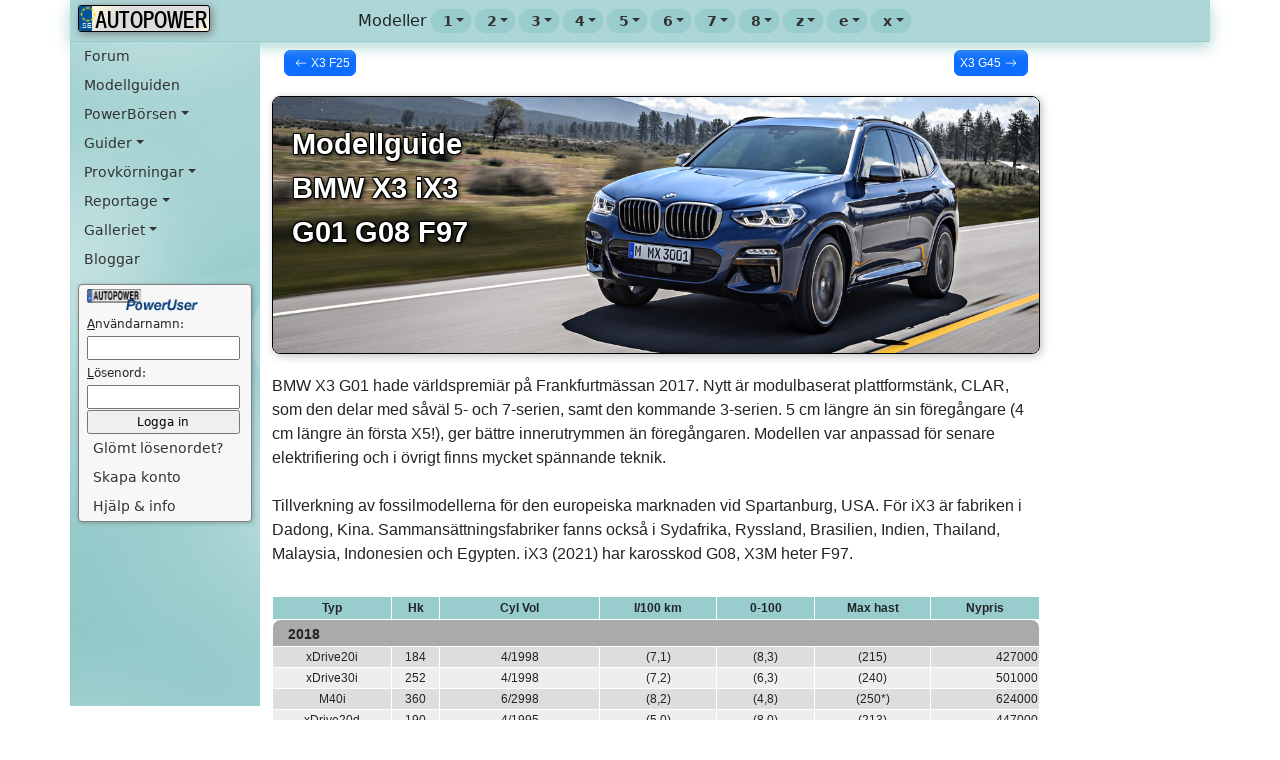

--- FILE ---
content_type: text/html; Charset=utf-8
request_url: https://www.autopower.se/modellguiden/g01.asp
body_size: 11626
content:

<!DOCTYPE html>

<html lang="sv">
<head>
	<title>AutoPower.se - Modellguide BMW X3 iX3 G01 G08 F97</title>
	
<!-- Google tag (gtag.js) -->
<script async src="https://www.googletagmanager.com/gtag/js?id=GT-K48G897"></script>
<script>
  window.dataLayer = window.dataLayer || [];
  function gtag(){dataLayer.push(arguments);}
  gtag('js', new Date());

  gtag('config', 'GT-K48G897');
</script>

<meta name="viewport" content="width=device-width, initial-scale=1">
<meta name="format-detection" content="telephone=no">
<meta name="mobile-web-app-capable" content="yes">
<meta name="apple-mobile-web-app-status-bar-style" content="black-translucent">
<link href="https://cdn.jsdelivr.net/npm/bootstrap@5.3.0/dist/css/bootstrap.min.css" rel="stylesheet" integrity="sha384-9ndCyUaIbzAi2FUVXJi0CjmCapSmO7SnpJef0486qhLnuZ2cdeRhO02iuK6FUUVM" crossorigin="anonymous">
<link href="/includes/autopower.css" rel="stylesheet">
<link rel="shortcut icon" type="image/png" href="/favicons/android-chrome-192x192.png">
<link rel="icon" sizes="144x144" type="image/png" href="/favicons/favicon-144x144.png">
<link rel="apple-touch-icon" href="/favicons/android-chrome-192x192.png">
<script>
	if (self !== top) {
		top.location = self.location;
	}
</script>

	<meta property="og:image" content="bilder/g01.avif">
</head>
<body>
	<nav class="navbar navbar-expand-lg sticky-top bg-body-tertiary navbar-shadow container aptopmeny">
	<div class="container-fluid ps-sm-0 ps-md-2">

		
		<button class="navbar-toggler ps-2 ps-sm-12" type="button" data-bs-toggle="collapse" data-bs-target="#navbarNavAltMarkup" aria-controls="navbarNavAltMarkup" aria-expanded="false" aria-label="Toggle navigation">
			<span class="navbar-toggler-icon"></span>
		</button>
		<a class="navbar-brand me-auto" href="/">
			<div class="registreringsskylt">
				<div>AUTOPOWER</div>
			</div>
			<div class="autobahn">
				<img src="/bilder/autopower-autobahn.svg" width="26" height="26" alt="AutoPower">
			</div>
		</a>

		<a class="nav-link navbar-brand d-lg-none me-1 me-xxs-0" href="/forum/">Forum</a>
		<a class="nav-link navbar-brand d-lg-none me-1 me-xxs-0" href="/modellguiden/">Modellguiden</a>

		<a class="nav-link navbar-brand dropdown-toggle d-none d-sm-block d-md-block d-lg-none me-0" data-bs-toggle="dropdown" href="#" role="button" aria-expanded="false">PowerBörsen</a>
		<ul class="dropdown-menu">
			<li><a class="dropdown-item" href="#">BMW Säljes</a></li>
			<li><a class="dropdown-item" href="#">BMW Köpes</a></li>
			<li><a class="dropdown-item" href="#">Delar Säljes</a></li>
			<li><a class="dropdown-item" href="#">Delar Köpes</a></li>
			<li>
				<hr class="dropdown-divider">
			</li>
			<li><a class="dropdown-item" href="#">Annonsguiden</a></li>
			<li><a class="dropdown-item" href="#">Lägg in annons</a></li>
		</ul>

		<button class="navbar-toggler me-0" type="button" data-bs-toggle="collapse" data-bs-target="#navbarNavAltMarkup" aria-controls="navbarNavAltMarkup" aria-expanded="false" aria-label="Toggle navigation">
			
			<svg xmlns="http://www.w3.org/2000/svg" width="16" height="16" fill="currentColor" class="bi bi-person" viewBox="0 0 16 16">
				<path d="M8 8a3 3 0 1 0 0-6 3 3 0 0 0 0 6m2-3a2 2 0 1 1-4 0 2 2 0 0 1 4 0m4 8c0 1-1 1-1 1H3s-1 0-1-1 1-4 6-4 6 3 6 4m-1-.004c-.001-.246-.154-.986-.832-1.664C11.516 10.68 10.289 10 8 10s-3.516.68-4.168 1.332c-.678.678-.83 1.418-.832 1.664z"/>
			</svg>
			
		</button>

	</div>
</nav>
<nav class="nav sticky-top d-none d-lg-block bg-body-tertiary container apsubmeny" id="navbarNavAP">
	<a class="navbar-brand d-none d-md-block" href="/modellguiden/">Modeller</a>
	<a class="nav-link dropdown-toggle badge rounded-pill bg-mgmeny" href="#" role="button" data-bs-toggle="dropdown" aria-expanded="false">1</a>
	<ul class="dropdown-menu">
		<li><a class="dropdown-item" href="e87.asp">1-Serie E87 (2004-2013)</a></li>
		<li><a class="dropdown-item" href="f20.asp">1-Serie F20 (2012-2019)</a></li>
		<li><a class="dropdown-item" href="f40.asp">1-Serie F40 (2020-2024)</a></li>
		<li><a class="dropdown-item" href="f70.asp">1-Serie F70 (2025-)</a></li>
		<li>
			<hr class="dropdown-divider">
		</li>
		<li><a class="dropdown-item" href="e84.asp">X1 E84 (2010-2015)</a></li>
		<li><a class="dropdown-item" href="f48.asp">X1 F48 (2016-2022)</a></li>
		<li><a class="dropdown-item" href="u11.asp">X1 U11 (2023-)</a></li>
	</ul>

	<a class="nav-link dropdown-toggle badge rounded-pill bg-mgmeny" href="#" role="button"
		data-bs-toggle="dropdown" aria-expanded="false">2</a>
	<ul class="dropdown-menu">
		<li><a class="dropdown-item" href="f22.asp">2-Serie F22 (2014-2022)</a></li>
		<li><a class="dropdown-item" href="g42.asp">2-Serie G42 (2023-)</a></li>
		<li>
			<hr class="dropdown-divider">
		</li>
		<li><a class="dropdown-item" href="f45.asp">2-Serie AT/GT F45 (2014-2022)</a></li>
		<li><a class="dropdown-item" href="u06.asp">2-Serie AT U06 (2022-)</a></li>
		<li>
			<hr class="dropdown-divider">
		</li>
		<li><a class="dropdown-item" href="f39.asp">X2 F39 (2018-2023)</a></li>
		<li><a class="dropdown-item" href="u10.asp">X2 U10 (2024-)</a></li>

	</ul>

	<a class="nav-link dropdown-toggle badge rounded-pill bg-mgmeny" href="#" role="button"
		data-bs-toggle="dropdown" aria-expanded="false">3</a>
	<ul class="dropdown-menu">
		<li><a class="dropdown-item" href="e10.asp">02-serie E10 (1967-1977)</a></li>
		<li><a class="dropdown-item" href="e21.asp">3-serie E21 (1976-1983)</a></li>
		<li><a class="dropdown-item" href="e30.asp">3-serie E30 (1983-1993)</a></li>
		<li><a class="dropdown-item" href="e36.asp">3-serie E36 (1991-2000)</a></li>
		<li><a class="dropdown-item" href="e46.asp">3-serie E46 (1998-2007)</a></li>
		<li><a class="dropdown-item" href="e90.asp">3-serie E90 (2005-2013)</a></li>
		<li><a class="dropdown-item" href="f30.asp">3-serie F30 (2012-2019)</a></li>
		<li><a class="dropdown-item" href="g20.asp">3-serie G20 (2019-)</a></li>
		<li>
			<hr class="dropdown-divider">
		</li>
		<li><a class="dropdown-item" href="e83.asp">X3 E83 (2004-2010)</a></li>
		<li><a class="dropdown-item" href="f25.asp">X3 F25 (2011-2017)</a></li>
		<li><a class="dropdown-item" href="g01.asp">X3 G01 (2018-2024)</a></li>
		<li><a class="dropdown-item" href="g45.asp">X3 G45 (2025-)</a></li>
		<li><a class="dropdown-item" href="na5.asp">iX3 NA5 (2026-)</a></li>
	</ul>

	<a class="nav-link dropdown-toggle badge rounded-pill bg-mgmeny" href="#" role="button"
		data-bs-toggle="dropdown" aria-expanded="false">4</a>
	<ul class="dropdown-menu">
		<li><a class="dropdown-item" href="f32.asp">4-serie F32 (2014-2020)</a></li>
		<li><a class="dropdown-item" href="g22.asp">4-serie G22 (2021-)</a></li>
		<li>
			<hr class="dropdown-divider">
		</li>
		<li><a class="dropdown-item" href="f26.asp">X4 F26 (2014-2018)</a></li>
		<li><a class="dropdown-item" href="g02.asp">X4 G02 (2019-2025)</a></li>
	</ul>

	<a class="nav-link dropdown-toggle badge rounded-pill bg-mgmeny" href="#" role="button"
		data-bs-toggle="dropdown" aria-expanded="false">5</a>
	<ul class="dropdown-menu">
		<li><a class="dropdown-item" href="00.asp">00-serie (1963-1972)</a></li>
		<li><a class="dropdown-item" href="e12.asp">5-serie E12 (1973-1981)</a></li>
		<li><a class="dropdown-item" href="e28.asp">5-serie E28 (1982-1988)</a></li>
		<li><a class="dropdown-item" href="e34.asp">5-serie E34 (1988-1996)</a></li>
		<li><a class="dropdown-item" href="e39.asp">5-serie E39 (1996-2003)</a></li>
		<li><a class="dropdown-item" href="e60.asp">5-serie E60 (2003-2010)</a></li>
		<li><a class="dropdown-item" href="f10.asp">5-serie F10 (2010-2016)</a></li>
		<li><a class="dropdown-item" href="g30.asp">5-serie G30 (2017-2023)</a></li>
		<li><a class="dropdown-item" href="g60.asp">5-serie G60 (2024-)</a></li>
		<li>
			<hr class="dropdown-divider">
		</li>
		<li><a class="dropdown-item" href="e53.asp">X5 E53 (2000-2006)</a></li>
		<li><a class="dropdown-item" href="e70.asp">X5 E70 (2007-2013)</a></li>
		<li><a class="dropdown-item" href="f15.asp">X5 F15 (2014-2018)</a></li>
		<li><a class="dropdown-item" href="g05.asp">X5 G05 (2019-)</a></li>
	</ul>

	<a class="nav-link dropdown-toggle badge rounded-pill bg-mgmeny" href="#" role="button"
		data-bs-toggle="dropdown" aria-expanded="false">6</a>
	<ul class="dropdown-menu">
		<li><a class="dropdown-item" href="e9.asp">3,0-serie E9 (1968-1975)</a></li>
		<li><a class="dropdown-item" href="e24.asp">6-serie E24 (1977-1989)</a></li>
		<li><a class="dropdown-item" href="e63.asp">6-serie E63 (2004-2010)</a></li>
		<li><a class="dropdown-item" href="f13.asp">6-serie F13 (2011-2018)</a></li>
		<li><a class="dropdown-item" href="g32.asp">6-serie G32 (2018-2023)</a></li>
		<li>
			<hr class="dropdown-divider">
		</li>
		<li><a class="dropdown-item" href="e71.asp">X6 E71 (2008-2014)</a></li>
		<li><a class="dropdown-item" href="f16.asp">X6 F16 (2015-2019)</a></li>
		<li><a class="dropdown-item" href="g06.asp">X6 G06 (2020-)</a></li>
	</ul>

	<a class="nav-link dropdown-toggle badge rounded-pill bg-mgmeny" href="#" role="button"
		data-bs-toggle="dropdown" aria-expanded="false">7</a>
	<ul class="dropdown-menu">
		<li><a class="dropdown-item" href="e3.asp">3,0-serie E3 (1968-1977)</a></li>
		<li><a class="dropdown-item" href="e23.asp">7-serie E23 (1978-1986)</a></li>
		<li><a class="dropdown-item" href="e32.asp">7-serie E32 (1987-1994)</a></li>
		<li><a class="dropdown-item" href="e38.asp">7-serie E38 (1994-2001)</a></li>
		<li><a class="dropdown-item" href="e65.asp">7-serie E65 (2001-2007)</a></li>
		<li><a class="dropdown-item" href="f01.asp">7-serie F01 (2008-2015)</a></li>
		<li><a class="dropdown-item" href="g11.asp">7-serie G11 (2016-2022)</a></li>
		<li><a class="dropdown-item" href="g70.asp">7-serie G70 (2023-)</a></li>


		<li>
			<hr class="dropdown-divider">
		</li>

		<li><a class="dropdown-item" href="g07.asp">X7 G07 (2019-)</a></li>

	</ul>



	<a class="nav-link dropdown-toggle badge rounded-pill bg-mgmeny" href="#" role="button"
		data-bs-toggle="dropdown" aria-expanded="false">8</a>
	<ul class="dropdown-menu">
		<li><a class="dropdown-item" href="e31.asp">8-serie E31 (1990-1999)</a></li>
		<li><a class="dropdown-item" href="i8.asp">i8 I12 (2015-2020)</a></li>
		<li><a class="dropdown-item" href="g15.asp">8-serie G15 (2019-2025)</a></li>
	</ul>

	<a class="nav-link dropdown-toggle badge rounded-pill bg-mgmeny" href="#" role="button"
		data-bs-toggle="dropdown" aria-expanded="false">z</a>
	<ul class="dropdown-menu">
		<li><a class="dropdown-item" href="z1.asp">Z1 (1989-1991)</a></li>
		<li><a class="dropdown-item" href="z3.asp">Z3 (1996-2002)</a></li>
		<li><a class="dropdown-item" href="e52.asp">Z8 E52 (2000-2003)</a></li>
		<li><a class="dropdown-item" href="e85.asp">Z4 E85 (2003-2008)</a></li>
		<li><a class="dropdown-item" href="e89.asp">Z4 E89 (2009-2016)</a></li>
		<li><a class="dropdown-item" href="i8.asp">i8 I12 (2015-2020)</a></li>
		<li><a class="dropdown-item" href="g29.asp">Z4 G29 (2019-2025)</a></li>
	</ul>



	<a class="nav-link dropdown-toggle badge rounded-pill bg-mgmeny" href="#" role="button"
		data-bs-toggle="dropdown" aria-expanded="false">e</a>
	<ul class="dropdown-menu">
		<li><a class="dropdown-item" href="i3.asp">i3 (2014-2022)</a></li>
		<li><a class="dropdown-item" href="g01.asp">iX3 G08 (2021-2024)</a></li>
				
		<li><a class="dropdown-item" href="g22.asp">i4 G26 (2021-)</a></li>
		<li><a class="dropdown-item" href="ix.asp">iX I20 (2022-)</a></li>
		<li><a class="dropdown-item" href="u11.asp">iX1 U11 (2023-)</a></li>
		<li><a class="dropdown-item" href="g70.asp">i7 G70 (2023-)</a></li>
		<li><a class="dropdown-item" href="g60.asp">i5 G60 (2023-)</a></li>
		<li><a class="dropdown-item" href="u10.asp">iX2 U10 (2024-)</a></li>
		<li><a class="dropdown-item" href="g01.asp">iX3 NA5 (2026-)</a></li>
	</ul>



	<a class="nav-link dropdown-toggle badge rounded-pill bg-mgmeny" href="#" role="button"
		data-bs-toggle="dropdown" aria-expanded="false">x</a>
	<ul class="dropdown-menu">
		<li><a class="dropdown-item" href="e84.asp">X1 E84 (2010-2015)</a></li>
		<li><a class="dropdown-item" href="f48.asp">X1 F48 (2016-2022)</a></li>
		<li><a class="dropdown-item" href="u11.asp">X1 U11 (2023-)</a></li>
		<li><a class="dropdown-item" href="f39.asp">X2 F39 (2018-2023)</a></li>
		<li><a class="dropdown-item" href="u10.asp">X2 U10 (2024-)</a></li>
		<li><a class="dropdown-item" href="e83.asp">X3 E83 (2004-2010)</a></li>
		<li><a class="dropdown-item" href="f25.asp">X3 F25 (2011-2017)</a></li>
		<li><a class="dropdown-item" href="g01.asp">X3 G01 (2018-2024)</a></li>
		<li><a class="dropdown-item" href="g45.asp">X3 G45 (2025-)</a></li>
		<li><a class="dropdown-item" href="na5.asp">iX3 NA5 (2026-)</a></li>
		<li><a class="dropdown-item" href="f26.asp">X4 F26 (2014-2018)</a></li>
		<li><a class="dropdown-item" href="g02.asp">X4 G02 (2019-)</a></li>
		<li><a class="dropdown-item" href="e53.asp">X5 E53 (2000-2006)</a></li>
		<li><a class="dropdown-item" href="e70.asp">X5 E70 (2007-2013)</a></li>
		<li><a class="dropdown-item" href="f15.asp">X5 F15 (2014-2018)</a></li>
		<li><a class="dropdown-item" href="g05.asp">X5 G05 (2019-)</a></li>
		<li><a class="dropdown-item" href="e71.asp">X6 E71 (2008-2014)</a></li>
		<li><a class="dropdown-item" href="f16.asp">X6 F16 (2015-2019)</a></li>
		<li><a class="dropdown-item" href="g06.asp">X6 G06 (2010-)</a></li>
		<li><a class="dropdown-item" href="g07.asp">X7 G07 (2019-)</a></li>
		<li><a class="dropdown-item" href="ix.asp">iX I20 (2022-)</a></li>
		<li><a class="dropdown-item" href="g09.asp">XM G09 (2023-)</a></li>
	</ul>

</nav>

	<div class="container">
		<div class="row">
			<nav class="nav  col-lg-2 navbar-expand-lg bg-body-tertiary collapse navbar-collapse ps-2 pe-2" id="navbarNavAltMarkup">
	
	<div class="col">
		<a class="nav-link" href="/forum/">Forum</a>
		<a class="nav-link" href="/modellguiden/">Modellguiden</a>

		<a class="nav-link dropdown-toggle" data-bs-toggle="dropdown" href="#" role="button" aria-expanded="false">PowerBörsen</a>
		<ul class="dropdown-menu">
			<li><a class="dropdown-item" href="/?oppna=/powerborsen/bmwlista.asp">BMW Säljes</a></li>
			<li><a class="dropdown-item" href="/?oppna=/powerborsen/annonslista.asp?typ=bk">BMW Köpes</a></li>
			<li><a class="dropdown-item" href="/?oppna=/powerborsen/annonslista.asp?typ=ds">Delar Säljes</a></li>
			<li><a class="dropdown-item" href="/?oppna=/powerborsen/annonslista.asp?typ=dk">Delar Köpes</a></li>
			<li>
				<hr class="dropdown-divider">
			</li>
			<li><a class="dropdown-item" href="/?oppna=/Guider/Annonsguiden/">Annonsguiden</a></li>
			<li><a class="dropdown-item" href="/?oppna=/powerborsen/nyannons.asp">Lägg in annons</a></li>
		</ul>

		<a class="nav-link dropdown-toggle" data-bs-toggle="dropdown" href="#" role="button" aria-expanded="false">Guider</a>
		<ul class="dropdown-menu">
			<li><a class="dropdown-item" href="/modellguiden/">Modellguiden</a></li>
			<li><a class="dropdown-item" href="/?oppna=/Guider/Begagnatguiden/Checklista/">Begagnatguiden</a></li>
			<li><a class="dropdown-item" href="/?oppna=/guider/importguiden/">Importguiden</a></li>
			<li><a class="dropdown-item" href="/mekartips/">Mekartips</a></li>
			<li><a class="dropdown-item" href="/?oppna=/guider/bilvardsguiden/">Bilvårdsguiden</a></li>
			<li><a class="dropdown-item" href="/?oppna=/guider/annonsguiden/fotoskolan/">Fotoguiden</a></li>
			<li><a class="dropdown-item" href="/tips/forsakring.asp">Försäkringsguiden</a></li>
			<li><a class="dropdown-item" href="/tips/besiktning.asp">Besiktningsguiden</a></li>
			<li><a class="dropdown-item" href="/tips/vinterdackslagen.asp">Vinterdäckslagen</a></li>
		</ul>


		<a class="nav-link dropdown-toggle" data-bs-toggle="dropdown" href="#" role="button" aria-expanded="false">Provkörningar</a>
		<ul class="dropdown-menu">
			<li><a class="dropdown-item" href="/?oppna=/Provkorningar/BMW-M2-M3-och-M4-pa-Falkenbergs-Motorbana/">BMW M2, M3 och M4</a></li>
			<li><a class="dropdown-item" href="/?oppna=/Provkorningar/BMW-X6-M50d/">BMW X6 M50d</a></li>
			<li><a class="dropdown-item" href="/?oppna=/Provkorningar/BMW-X6-M---Massivissimo/">BMW X6 M</a></li>
			<li><a class="dropdown-item" href="/?oppna=/Provkorningar/BMW-218i-Active-Tourer/">BMW 218i AT</a></li>
			<li><a class="dropdown-item" href="/?oppna=/Provkorningar/BMW-M3---Makalos-Maskin/">BMW M3</a></li>
			<li><a class="dropdown-item" href="/?oppna=/Provkorningar/BMW-428i-xDrive-Gran-Coupe/">BMW 428i xDrive GC</a></li>
			<li><a class="dropdown-item" href="/?oppna=/Provkorningar/BMW-i3/">BMW i3</a></li>
			<li><a class="dropdown-item" href="/?oppna=/Provkorningar/BMW-435i-instant-classic/">BMW 435i xDrive</a></li>
			<li><a class="dropdown-item" href="/?oppna=/Provkorningar/BMW-Z4-sDrive20i-LCI/">BMW Z4 sDrive 20i</a></li>
			<li><a class="dropdown-item" href="/?oppna=/Provkorningar/BMW-330d-touring-M-Performance/">BMW 330d touring MP</a></li>
			<li><a class="dropdown-item" href="/?oppna=/Provkorningar/BMW-M135i-Gocart/">BMW M135i</a></li>
			<li>
				<hr class="dropdown-divider">
			</li>
			<li><a class="dropdown-item" href="/?oppna=/Provkorningar/">Provkörningsarkiv</a></li>
			<li><a class="dropdown-item" href="/?oppna=/Provkorningar/Ovanliga-BMW/">Ovanliga BMW</a></li>
		</ul>

		<a class="nav-link dropdown-toggle" data-bs-toggle="dropdown" href="#" role="button" aria-expanded="false">Reportage<!-- &nbsp;<img src="/bilder/ny.gif"> --></a>
		<ul class="dropdown-menu">
			<li><a class="dropdown-item" href="/?oppna=/Reportage/Traffar/BMW-CS-2025/">BMW CS 2025<!-- &nbsp;<img src="/bilder/ny.gif"> --></a></li>
			<li><a class="dropdown-item" href="/?oppna=/Reportage/Traffar/BoS-2025/">BoS 2025</a></li>
			<li><a class="dropdown-item" href="/?oppna=/Reportage/Traffar/BoS-2024/">BoS 2024</a></li>
			<li><a class="dropdown-item" href="/?oppna=/Reportage/Bimmers-of-Sweden-2023/">BoS 2023</a></li>
			<li><a class="dropdown-item" href="/?oppna=/Reportage/Traffar/BoS-2022/">BoS 2022</a></li>
			<li><a class="dropdown-item" href="/?oppna=/reportage/traffar/bos-2021/">BoS 2021</a></li>
			<li><a class="dropdown-item" href="/?oppna=/Reportage/Frankfurt-2019/">Frankfurt 2019</a></li>



		
			<li>
				<hr class="dropdown-divider">
			</li>
			<li><a class="dropdown-item" href="/?oppna=/Reportage/">Reportagearkiv</a></li>
		</ul>

		<a class="nav-link dropdown-toggle" data-bs-toggle="dropdown" href="#" role="button" aria-expanded="false">Galleriet</a>
		<ul class="dropdown-menu">
			<li><a class="dropdown-item" href="/?oppna=/galleriet/">PowerUser-galleri</a></li>
			
	
			<li><a class="dropdown-item" href="/?oppna=/galleriet/frilansare.asp">Frilansare</a></li>
			<li><a class="dropdown-item" href="/?oppna=/galleriet/crew.asp">Crewbilar</a></li>
			<li>
				<hr class="dropdown-divider">
			</li>
			<li><a class="dropdown-item" href="/galleri/udda.asp">Udda-galleriet</a></li>
			<li><a class="dropdown-item" href="/galleri/psd.asp">Photoshoppat</a></li>
			<li><a class="dropdown-item" href="/galleri/varfor.asp">Varför?</a></li>
			<li><a class="dropdown-item" href="/galleri/pickup.asp">Pickuper</a></li>
		</ul>

		<a class="nav-link" href="/poweruser/senastebloggar.asp">Bloggar</a>

	</div>

	<div class="grayborderbg col">
		<a href="nav.asp">
			<img class="ps-2" alt="PowerUser" src="/bilder/poweruser.gif" width="120" height="22"></a><br>



		<form class="ps-2 pe-2" method="post" name="poweruser" action="/nav.asp" id="login">
			

			<label for="username" title="Fyll i ditt användarnamn eller din e-postadress" accesskey="a"><u>A</u>nvändarnamn:</label><br>
			<input type="text" title="Fyll i ditt användarnamn eller din e-postadress" id="username" name="username" autocomplete="username" required size="15" maxlength="75" class="loginform">
			<br>
			<label title="Fyll i ditt lösenord för ditt användarkonto" for="password" accesskey="l"><u>L</u>ösenord:</label><br>
			<input type="password" title="Fyll i ditt lösenord för ditt användarkonto" id="password" name="password" autocomplete="current-password" required size="15" maxlength="40" class="loginform">
			<br>
			<input type="submit" title="Klicka här när du fyllt i dina inloggningsuppgifter" value="Logga in" class="loginform"><br>
			<a class="nav-link" role="button" href="/poweruser/glomt.asp" title="Har du glömt bort ditt lösenord, eller användarnamn? Klicka här så löser vi det">Glömt lösenordet?</a>
			<a class="nav-link" role="button" href="/forum/register.asp" title="Skapa konto och bli gratis medlem. Få tillgång till massa kul avdelningar på AutoPower">Skapa konto</a>
			<a class="nav-link" role="button" href="/faq.asp" title="Här kan du få hjälp och information om PowerUser">Hjälp &amp; info</a>
		</form>

		

	</div>

</nav>

			<main class="col-lg-10">
				<div class="modellguidencontainer">

					<div class="container mt-2 modellguidenknappar">
						<div class="row">
							<div class="col text-start">
								<a href="f25.asp" class="btn btn-primary">X3 F25</a>
							</div>
							<div class="col text-end">
								<a href="g45.asp" class="btn btn-primary">X3 G45</a>
							</div>
						</div>
					</div>

					<div class="toppbilddiv">
						<picture>
							<source srcset="bilder/g01.avif" type="image/avif">
							<img src="bilder/g01.png" alt="BMW X3 iX3 G01">
						</picture>
						<div class="centered">
							Modellguide<br>
							BMW X3 iX3<br>
							G01 G08 F97
						</div>
					</div>

					BMW X3 G01 hade världspremiär på Frankfurtmässan 2017. 
		Nytt är modulbaserat plattformstänk, CLAR,  som den delar med såväl 5- och 7-serien, samt den kommande 3-serien. 
		5 cm längre än sin föregångare (4 cm längre än första X5!), ger bättre innerutrymmen än föregångaren. 
		Modellen var anpassad för senare elektrifiering och i övrigt finns mycket spännande teknik.<br><br>
					Tillverkning av fossilmodellerna för den europeiska marknaden vid Spartanburg, USA. 
		För iX3 är fabriken i Dadong, Kina. 
					Sammansättningsfabriker fanns också i Sydafrika, Ryssland, Brasilien, Indien, Thailand, Malaysia, Indonesien och Egypten.
		iX3 (2021) har karosskod G08, X3M heter F97.
		
		<table class="datatabell">
			<tr>
				<th>Typ</th>
				<th>Hk</th>
				<th>Cyl Vol</th>
				<th>l/100 km</th>
				<th>0-100</th>
				<th>Max hast</th>
				<th>Nypris</th>
			</tr>
			<tr>
				<td class="modelyear" colspan="7">2018</td>
			</tr>
			<tr>
				<td>xDrive20i</td>
				<td>184</td>
				<td>4/1998</td>
				<td>(7,1)</td>
				<td>(8,3)</td>
				<td>(215)</td>
				<td>427000</td>

			</tr>

			<tr>
				<td>xDrive30i</td>
				<td>252</td>
				<td>4/1998</td>
				<td>(7,2)</td>
				<td>(6,3)</td>
				<td>(240)</td>
				<td>501000</td>
			</tr>

			<tr>
				<td>M40i</td>
				<td>360</td>
				<td>6/2998</td>
				<td>(8,2)</td>
				<td>(4,8)</td>
				<td>(250*)</td>
				<td>624000</td>
			</tr>

			<tr>
				<td>xDrive20d</td>
				<td>190</td>
				<td>4/1995</td>
				<td>(5,0)</td>
				<td>(8,0)</td>
				<td>(213)</td>
				<td>447000</td>
			</tr>

			<tr>
				<td>xDrive30d</td>
				<td>265</td>
				<td>6/2993</td>
				<td>(5,7)</td>
				<td>(5,8)</td>
				<td>(240)</td>
				<td>518000</td>
			</tr>


			<tr class="modellguidenkommentar">
				<td colspan="7">Färger: Carbonsvart (endast M Sport), Safirsvart, Glaciär Silver, Sophisto Grey med brilliant effekt, 
					Mineralvit (ej M40i), Sparkling Storm med brilliant effekt (ej M40i), Terra Brown (ej M40i), Pythonic Blue, 
					Sunstone metallic, Alpinvit, Svart (ej M Sport)
				</td>
			</tr>

			<tr>

				<td colspan="7" class="modelyear">2019</td>
			</tr>
			<tr>
				<td>xDrive20i</td>
				<td>184</td>
				<td>4/1998</td>
				<td>(7,1)</td>
				<td>(8,3)</td>
				<td>(215)</td>
				<td>431500</td>
			</tr>

			<tr>
				<td>xDrive30i</td>
				<td>252</td>
				<td>4/1998</td>
				<td>(7,2)</td>
				<td>(6,3)</td>
				<td>(240)</td>
				<td>505500</td>
			</tr>

			<tr>
				<td>M40i</td>
				<td>360</td>
				<td>6/2998</td>
				<td>(9,1)</td>
				<td>(4,8)</td>
				<td>(250*)</td>
				<td>645500</td>
			</tr>

			<tr>
				<td>sDrive18d</td>
				<td>190</td>
				<td>4/1995</td>
				<td>5,1 (4,9)</td>
				<td>9,5 (9,7)</td>
				<td>200 (198)</td>
				<td>396500</td>
			</tr>

			<tr>
				<td>xDrive20d</td>
				<td>190</td>
				<td>4/1995</td>
				<td>(5,3)</td>
				<td>(8,0)</td>
				<td>(213)</td>
				<td>451500</td>
			</tr>

			<tr>
				<td>xDrive25d</td>
				<td>231</td>
				<td>4/1995</td>
				<td>(5,5)</td>
				<td>(6,8)</td>
				<td>(230)</td>
				<td>496500</td>
			</tr>

			<tr>
				<td>xDrive30d</td>
				<td>265</td>
				<td>6/2993</td>
				<td>(5,9)</td>
				<td>(5,8)</td>
				<td>(240)</td>
				<td>522500</td>
			</tr>


			<tr>
				<td>M40d</td>
				<td>326</td>
				<td>6/2993</td>
				<td>(6,4)</td>
				<td>(4,9)</td>
				<td>(250*)</td>
				<td>645500</td>
			</tr>

			<tr class="modellguidenkommentar">
				<td colspan="7">
					<h4>Kommentar:</h4>
					BMW: Uppgifter om förbrukning och koldioxidvärden uppfyller redan kraven för 
					mätning enligt den nya WLTP-körcykeln och har räknats om till EU-körcykeln för 
					att underlätta jämförelser.</td>
			</tr>

			<tr>

				<td colspan="7" class="modelyear">2020</td>
			</tr>
			<tr>
				<td>xDrive20i</td>
				<td>184</td>
				<td>4/1998</td>
				<td>(7,9)</td>
				<td>(8,3)</td>
				<td>(215)</td>
				<td>436000</td>
			</tr>

			<tr>
				<td>xDrive30i</td>
				<td>252</td>
				<td>4/1998</td>
				<td>(7,9)</td>
				<td>(6,5)</td>
				<td>(240)</td>
				<td>510000</td>
			</tr>

			<tr>
				<td>M40i</td>
				<td>354</td>
				<td>6/2998</td>
				<td>(9,5)</td>
				<td>(4,8)</td>
				<td>(250*)</td>
				<td>650000</td>
			</tr>

			<tr>
				<td>X3M</td>
				<td>480</td>
				<td>6/2993</td>
				<td>(11,3)</td>
				<td>(4,2)</td>
				<td>(250*)</td>
				<td>816500</td>
			</tr>

			<tr>
				<td>xDrive30e</td>
				<td>292</td>
				<td>4/1998</td>
				<td>(2,2)</td>
				<td>(6,1)</td>
				<td>(210)</td>
				<td>599900</td>
			</tr>



			<tr>
				<td>xDrive20d</td>
				<td>190</td>
				<td>4/1995</td>
				<td>(6,3)</td>
				<td>(8,0)</td>
				<td>(213)</td>
				<td>456000</td>
			</tr>


			<tr>
				<td>xDrive30d</td>
				<td>265</td>
				<td>6/2993</td>
				<td>(7,0)</td>
				<td>(5,8)</td>
				<td>(240)</td>
				<td>527500</td>
			</tr>


			<tr>
				<td>M40d</td>
				<td>326</td>
				<td>6/2993</td>
				<td>(7,4)</td>
				<td>(4,9)</td>
				<td>(250*)</td>
				<td>650000</td>
			</tr>





			<tr class="modellguidenkommentar">
				<td colspan="7">
					<h4>Kommentar:</h4>
					Förbrukning enligt WLTP-körcykeln.</td>
			</tr>

			<tr>

				<td colspan="7" class="modelyear">2021</td>
			</tr>
			<tr>
				<td>xDrive20i</td>
				<td>184</td>
				<td>4/1998</td>
				<td>(7,7)</td>
				<td>(8,3)</td>
				<td>(215)</td>
				<td>446800</td>
			</tr>

			<tr>
				<td>xDrive30i</td>
				<td>252</td>
				<td>4/1998</td>
				<td>(7,9)</td>
				<td>(6,4)</td>
				<td>(240)</td>
				<td>520800</td>
			</tr>

			<tr>
				<td>M40i</td>
				<td>360</td>
				<td>6/2998</td>
				<td>(8,9)</td>
				<td>(4,8)</td>
				<td>(250*)</td>
				<td>675700</td>
			</tr>

			<tr>
				<td>X3M</td>
				<td>480</td>
				<td>6/2993</td>
				<td>(11,3)</td>
				<td>(4,2)</td>
				<td>(250*)</td>
				<td>839600</td>
			</tr>

			<tr>
				<td>xDrive30e</td>
				<td>292</td>
				<td>4/1998</td>
				<td>(1,9)</td>
				<td>(6,1)</td>
				<td>(210)</td>
				<td>616800</td>
			</tr>

			<tr>
				<td>xDrive20d</td>
				<td>201</td>
				<td>4/1995</td>
				<td>(5,9)</td>
				<td>(7,9)</td>
				<td>(213)</td>
				<td>463700</td>
			</tr>


			<tr>
				<td>xDrive30d</td>
				<td>297</td>
				<td>6/2993</td>
				<td>(6,1)</td>
				<td>(5,7)</td>
				<td>(240)</td>
				<td>542300</td>
			</tr>


			<tr>
				<td>M40d</td>
				<td>351</td>
				<td>6/2993</td>
				<td>(6,5)</td>
				<td>(4,9)</td>
				<td>(250*)</td>
				<td>702212</td>
			</tr>

			<tr style="background-color: #DBE9FA">
				<td>iX3</td>
				<td>286</td>
				<td>WLTP 450 km</td>
				<td>186 W/km</td>
				<td>6,8</td>
				<td>180</td>
				<td>769000</td>
			</tr>





			<tr class="modellguidenkommentar">
				<td colspan="7">
					<h4>Kommentar:</h4>

					ICE (fossilbil): 20i, 30i, 40i, X3M<br>
					MHEV (mildhybrid): 20d, 30d, 40d<br>
					PHEV (plug-in-hybrid): 30e<br>
					EV (elbil): iX3<br>
					<br>
					Innovation Edition: Model M Sport (ej M40i/40d), Connected, Innovation, Winter, 
					Harman Kardon Surround Sound System, Eluppvärmt baksäte, Comfort access. Parkassist, 
					Elstolar fram. Läder Vernasca +120.400-183.900:-<br><br>
					iX3 Charged: Däcktrycksindikator och reparationskit, Varningstriangel och förstahjälpenkit, Metalliclack, Snabbladdning AC (11 kW) + DC (150 kW), 
19" Lättmetallfälgar Aerodynamic 842, Stolsvärme fram, Takrails Aluminium satinated, ConnectedDrive Services & DAB+ digital radio,
Standardsäten i konstläder, Deaktiverbar passagerarairbag fram, Intelligent Emergency eCall TeleService & Remote Services,
Interiörlister high-gloss Black, Exterieur Line Aluminium Satinated, Låsbara hjulbultar, BMW Live Cockpit Professional (inkl. navigationssystem),
Active Protection, Sensatec instrumentpanel, Galvanisk infattning för kontroller, Laddkabel (Mode 3, type 2),
Velourmattor, Panoramaglastak, Ambient Light, Klimatautomatik med 3-zons reglering,
Adaptivt chassi, LED Strålkastare, Spegel- & förvaringspaket, Parking Assistant inkl. Backkamera och parkeringssensorer, 
Driving Assistant Professional, Sportratt i skinn, Justerbara baksäten, Elektrisk stolsinställning fram inkl minnesfunktion för föraren, 
Automatisk bakluckeöppning, Alarmsystem, Skiljenät för bagageutrymmet, Bluetooth-förberedelse Professional samt trådlös laddning av telefon 769.000:-<br><br>
					iX3 Charged Plus, allt som ingår i Charged samt: 20" Lättmetallfälgar Aerodynamic 843, Sportstolar i skinn, BMW Iconic Sounds Electric, Harman Kardon surround sound system, 
					BMW Gesture Control, Svankstöd, Akustik laminerade främre sidorutor, Adaptiva LED strålkastare med helljusassistent, 
BMW Head-Up Display, Comfort Access, Parking Assistant Plus inkl Surround View 840.500:-

				</td>
			</tr>

			<tr>

				<td colspan="7" class="modelyear">2022</td>
			</tr>
			<tr>
				<td>xDrive20i</td>
				<td>195</td>
				<td>4/1998</td>
				<td>(7,6)</td>
				<td>(8,4)</td>
				<td>(215)</td>
				<td>491000</td>
			</tr>

			<tr>
				<td>xDrive30i</td>
				<td>256</td>
				<td>4/1998</td>
				<td>(7,6)</td>
				<td>(6,6)</td>
				<td>(235)</td>
				<td>565000</td>
			</tr>

			<tr>
				<td>M40i</td>
				<td>371</td>
				<td>6/2998</td>
				<td>(8,8)</td>
				<td>(4,9)</td>
				<td>(250*)</td>
				<td>702000</td>
			</tr>

			<tr>
				<td>X3M</td>
				<td>510</td>
				<td>6/2993</td>
				<td>(10,8)</td>
				<td>(3,8)</td>
				<td>(250*)</td>
				<td>934000</td>
			</tr>

			<tr>
				<td>xDrive30e</td>
				<td>292</td>
				<td>4/1998</td>
				<td>(1,9)</td>
				<td>(6,1)</td>
				<td>(210)</td>
				<td>632000</td>
			</tr>

			<tr>
				<td>xDrive20d</td>
				<td>201</td>
				<td>4/1995</td>
				<td>(5,8)</td>
				<td>(7,9)</td>
				<td>(213)</td>
				<td>510000</td>
			</tr>

			<tr>
				<td>xDrive30d</td>
				<td>297</td>
				<td>6/2993</td>
				<td>(6,2)</td>
				<td>(5,7)</td>
				<td>(245)</td>
				<td>542300</td>
			</tr>

			<tr>
				<td>M40d</td>
				<td>351</td>
				<td>6/2993</td>
				<td>(6,6)</td>
				<td>(4,9)</td>
				<td>(250*)</td>
				<td>697000</td>
			</tr>

			<tr style="background-color: #DBE9FA">
				<td>iX3</td>
				<td>286</td>
				<td>WLTP 458 km</td>
				<td>186 W/km</td>
				<td>6,8</td>
				<td>180</td>
				<td>779000</td>
			</tr>


			<tr class="modellguidenkommentar">
				<td colspan="7">
					<h4>Kommentar:</h4>
					ICE (fossilbil): X3M<br>
					MHEV (mildhybrid): 20i, 30i, 40i, 20d, 30d, 40d<br>
					PHEV (plug-in-hybrid): 30e<br>
					EV (elbil): iX3<br>
					<br>					Facelift LCI: Ny front inklusive ny grill, nya strålkastare med full LED som standard, med mera. Nytt bakparti med 
					bakljus i full LED med 3D-design, med mera. Interiört ny design på växelväljarkonsolen, BMW Live Cockpit Plus
					inklusive 10,25 tum touchdisplay (12.3 tum 
					mot tillägg), sportstolar i Sensatec standard, möjlighet till Driving Assistant Professional, med mera.<br><br>
										iX3 M Sport Charged (standard på iX3): Däcktrycksindikator och reparationskit, Varningstriangel och förstahjälpenkit, Alarmsystem, Skiljenät för bagageutrymmet,
19" Lättmetallfälgar Aerodynamic 842, Stolsvärme fram, Metalliclack, Snabbladdning AC (11 kW) + DC (150 kW), 
Sportstolar i konstläder, Deaktiverbar passagerarairbag fram, M Takrails, High-gloss Shadow Line, ConnectedDrive Services & DAB+ digital radio, 
Breddjustering av ryggstöd, M högglans Shadow Line, M Aerodynamikpaket, TeleService & Remote Services,
Interiörlister high-gloss Black, Sensatec instrumentpanel, Intelligent Emergency eCall, BMW Live Cockpit Professional (inkl. navigationssystem),
Active Protection, M antracit innertak, Låsbara hjulbultar, Laddkabel (Mode 3, type 2),
Velourmattor, Panoramaglastak ,Galvanisk infattning för kontroller, Klimatautomatik med 3-zons reglering,
Adaptivt chassi, Adaptiva LED Strålkastare, Ambient Light, Parking Assistant inkl. Backkamera och parkeringssensorer,
Driving Assistant Professional, Helljusassistent, Spegel- & förvaringspaket, Elektrisk stolsinställning fram inkl minnesfunktion för föraren. 
Automatisk bakluckeöppning, M Sportratt i skinn, Justerbara baksäten, Bluetooth-förberedelse Professional samt trådlösladdning av telefon 779.000:-<br><br>
					iX3 M Sport Charged Plus, allt som ingår i Charged samt: 20" Lättmetallfälgar Aerodynamic 890 M, Sportstolar i skinn, BMW Iconic Sounds Electric, BMW Gesture Control, 
					Svankstöd, Akustik laminerade främre sidorutor, 
BMW Head-Up Display, Comfort Access, Parking Assistant Plus inkl Surround View 846.500:-<br><br>
					Toppfart X3M utrustad med M Sport Package: 285 km/h
				</td>
			</tr>


			<tr>

				<td colspan="7" class="modelyear">2023</td>
			</tr>
			<tr>
				<td>xDrive20i</td>
				<td>195</td>
				<td>4/1998</td>
				<td>(7,6)</td>
				<td>(8,4)</td>
				<td>(215)</td>
				<td>503500</td>

			</tr>

			<tr>
				<td>xDrive30i</td>
				<td>256</td>
				<td>4/1998</td>
				<td>(7,6)</td>
				<td>(6,6)</td>
				<td>(235)</td>
				<td>577500</td>
			</tr>

			<tr>
				<td>M40i</td>
				<td>371</td>
				<td>6/2998</td>
				<td>(8,8)</td>
				<td>(4,9)</td>
				<td>(250*)</td>
				<td>714500</td>
			</tr>

			<tr>
				<td>X3M</td>
				<td>510</td>
				<td>6/2993</td>
				<td>(10,8)</td>
				<td>(3,8)</td>
				<td>(250*)</td>
				<td>972000</td>
			</tr>

			<tr>
				<td>xDrive30e</td>
				<td>292</td>
				<td>4/1998</td>
				<td>(2,0)</td>
				<td>(6,1)</td>
				<td>(210)</td>
				<td>644500</td>
			</tr>


			<tr>
				<td>xDrive20d</td>
				<td>201</td>
				<td>4/1995</td>
				<td>(5,8)</td>
				<td>(7,9)</td>
				<td>(213)</td>
				<td>522500</td>
			</tr>

			<tr>
				<td>xDrive30d</td>
				<td>297</td>
				<td>6/2993</td>
				<td>(6,2)</td>
				<td>(5,7)</td>
				<td>(245)</td>
				<td>595000</td>
			</tr>

			<tr>
				<td>M40d</td>
				<td>351</td>
				<td>6/2993</td>
				<td>(6,6)</td>
				<td>(4,9)</td>
				<td>(250*)</td>
				<td>709500</td>
			</tr>

			<tr style="background-color: #DBE9FA">
				<td>iX3</td>
				<td>286</td>
				<td>WLTP 458 km</td>
				<td>186 W/km</td>
				<td>6,8</td>
				<td>180</td>
				<td>699000</td>
			</tr>





			<tr class="modellguidenkommentar">
				<td colspan="7">
					<h4>Kommentar:</h4>
					ICE (fossilbil): X3M<br>
					MHEV (mildhybrid): 20i, 30i, 40i, 20d, 30d, 40d<br>
					PHEV (plug-in-hybrid): 30e<br>
					EV (elbil): iX3<br>
					<br>
					iX3 M Sport Charged (standard på iX3): Prispressad för elbilsbonus. Riklig utrustning i urval: M Sport, 
					Carbonsvart metallic, Adaptivt chassi, Adaptiva LED f+b, Automatisk baklucka, 
					panoramaglastak, Live Cockpit Pro, Driving Assistance Pro, Ambient light, 
					Perforerad Sensatec, Park Assist etc.<br>
					<br>
					Toppfart X3M utrustad med M Sport Package: 285 km/h</td>
			</tr>

			<tr>

				<td colspan="7" class="modelyear">2024</td>
			</tr>
			<tr>
				<td>xDrive20i</td>
				<td>195</td>
				<td>4/1998</td>
				<td>(7,6)</td>
				<td>(8,4)</td>
				<td>(215)</td>
				<td>542600</td>

			</tr>


			<tr>
				<td>M40i</td>
				<td>371</td>
				<td>6/2998</td>
				<td>(8,8)</td>
				<td>(4,9)</td>
				<td>(250*)</td>
				<td>753600</td>
			</tr>

			<tr>
				<td>X3M</td>
				<td>510</td>
				<td>6/2993</td>
				<td>(10,8)</td>
				<td>(3,8)</td>
				<td>(250*)</td>
				<td>1025500</td>
			</tr>

			<tr>
				<td>xDrive30e</td>
				<td>292</td>
				<td>4/1998</td>
				<td>(2,0)</td>
				<td>(6,1)</td>
				<td>(210)</td>
				<td>683600</td>
			</tr>


			<tr>
				<td>xDrive20d</td>
				<td>201</td>
				<td>4/1995</td>
				<td>(5,8)</td>
				<td>(7,9)</td>
				<td>(213)</td>
				<td>561600</td>
			</tr>

			<tr>
				<td>xDrive30d</td>
				<td>297</td>
				<td>6/2993</td>
				<td>(6,2)</td>
				<td>(5,7)</td>
				<td>(245)</td>
				<td>634100</td>
			</tr>

			<tr>
				<td>M40d</td>
				<td>351</td>
				<td>6/2993</td>
				<td>(6,6)</td>
				<td>(4,9)</td>
				<td>(250*)</td>
				<td>748600</td>
			</tr>

			<tr style="background-color: #DBE9FA">
				<td>iX3</td>
				<td>286</td>
				<td>WLTP 458 km</td>
				<td>186 W/km</td>
				<td>6,8</td>
				<td>180</td>
				<td>766500</td>
			</tr>





			<tr class="modellguidenkommentar">
				<td colspan="7">
					<h4>Kommentar:</h4>
					ICE (fossilbil): X3M<br>
					MHEV (mildhybrid): 20i, 40i, 20d, 30d, 40d<br>
					PHEV (plug-in-hybrid): 30e<br>
					EV (elbil): iX3<br>
					<br>
					Toppfart X3M utrustad med M Sport Package: 285 km/h

				</td>
			</tr>
		


			<tr class="modellguidenforklaring">
	<td colspan="7">
		<b>Observera att denna guide täcker de modeller som sålts på den svenska marknaden. 
	Importerade bilar finns i andra utföranden men dessa är ej noterade här.
		</b>
		<br>
		T = Touring<br>
		C = Coupé<br>
		GC = Gran Coupé<br>
		X = Fyrhjulsdrift<br>
		d = Diesel<br>
		cpt = Compact<br>
		EDE = Efficient Dynamics Edition<br>
		* = Toppfart elektroniskt begränsad<br>
		iu = ingen uppgift.<br>
		Siffror inom parentes gäller utförande med automatlåda/DKG/SMG etc.<br>
		Priserna är baspriser ur en så tidig prislista för modellåret som möjligt.
	<br>
		<span style="color: #663300;">Prisuppgift i brunt betyder att uppgiften är tagen från 
			en senare prislista än övriga.</span><br>
			<span style="background-color: #DBE9FA">Rena elbilar har blå bakgrund såvida inte modellen 
				utgörs av enbart elbilar.</span><br>
		Bilar på bilder kan vara extrautrustade.
	</td>
</tr>

		</table>

					<table class="modellguidenmatt">
						<caption>Mått</caption>
						<tr>
							<th>Modell</th>
							<th>ICE</th>
							<th>MHEV</th>
							<th>PHEV</th>
							<th>EV</th>
						</tr>
						<tr>
							<td>Längd</td>
							<td colspan="4">4708</td>
						</tr>
						<tr>
							<td>Bredd</td>
							<td colspan="4">1891</td>
						</tr>
						<tr>
							<td>Höjd</td>
							<td colspan="3">1676</td>
							<td>1668</td>
						</tr>
						<tr>
							<td>Hjulbas</td>
							<td colspan="4">2864</td>
						</tr>
						<tr>
							<td>Spårvidd fram</td>
							<td colspan="4">1620</td>
						</tr>
						<tr>
							<td>Spårvidd bak</td>
							<td colspan="4">1636</td>
						</tr>
						<tr>
							<td>Volym bagage VDA</td>
							<td colspan="2">550-1600</td>

							<td>450-1500</td>
							<td>510-1560</td>
						</tr>
					</table>


					<h1>Karossvarianter</h1>


					<div class="karossvarianterdiv">
						<picture>
						<source srcset="bilder/g01_fbody.avif" type="image/avif">
						<img src="bilder/g01_fbody.png" alt="BMW X3 G01">
							</picture>
						<div>G01 2018-2021 5-d SAV (X3 xDrive M40i)</div>
					</div>

					<div class="karossvarianterdiv">
						<picture>
						<source srcset="bilder/g01lci_fbody.avif" type="image/avif">
						<img src="bilder/g01lci_fbody.png" alt="BMW X3 G01">
							</picture>
						<div>G01 LCI 2022-2025 5-d SAV (X3 xDrive30e)</div>
					</div>


					<div class="karossvarianterdiv">
						<picture>
						<source srcset="bilder/g01_rbody.avif" type="image/avif">
						<img src="bilder/g01_rbody.png" alt="BMW X3 iX3 G01">
							</picture>
						<div>G01 2018-2021 5-d SAV (X3 xDrive30d)</div>
					</div>


					<div class="karossvarianterdiv">
						<picture>
						<source srcset="bilder/g01lci_rbody.avif" type="image/avif">
						<img src="bilder/g01lci_rbody.png" alt="BMW X3 G01">
							</picture>
						<div>G01 LCI 2022-2025 5-d SAV (X3 xDrive30e)</div>
					</div>

					<div class="karossvarianterdiv">
						<picture>
						<source srcset="bilder/g08_fbody.avif" type="image/avif">
						<img src="bilder/g08_fbody.png" alt="BMW iX3 G08">
							</picture>
						<div>G08 2021 5-d SAV (iX3)</div>
					</div>

					<div class="karossvarianterdiv">
						<picture>
						<source srcset="bilder/g08lci_fbody.avif" type="image/avif">
						<img src="bilder/g08lci_fbody.png" alt="BMW iX3 G08">
							</picture>
						<div>G08 2022-2024 5-d SAV (iX3)</div>
					</div>


					<div class="karossvarianterdiv">
						<picture>
						<source srcset="bilder/g08_rbody.avif" type="image/avif">
						<img src="bilder/g08_rbody.png" alt="BMW X3 iX3 G08">
							</picture>
						<div>G08 2021 5-d SAV (iX3)</div>
					</div>


					<div class="karossvarianterdiv">
						<picture>
						<source srcset="bilder/g08lci_rbody.avif" type="image/avif">
						<img src="bilder/g08lci_rbody.png" alt="BMW X3 iX3 G08">
							</picture>
						<div>G08 2022-2024 5-d SAV (iX3)</div>
					</div>

										<div class="karossvarianterdiv">
						<picture>
						<source srcset="bilder/f97_fbody.avif" type="image/avif">
						<img src="bilder/f97_fbody.png" alt="BMW X3M F97">
							</picture>
						<div>F97 2020-2021 5-d SAV (X3M)</div>
					</div>

					<div class="karossvarianterdiv">
						<picture>
						<source srcset="bilder/f97lci_fbody.avif" type="image/avif">
						<img src="bilder/f97lci_fbody.png" alt="BMW X3M F97">
							</picture>
						<div>F97 LCI 2022-2024 5-d SAV (X3M)</div>
					</div>


					<div class="karossvarianterdiv">
						<picture>
						<source srcset="bilder/f97_rbody.avif" type="image/avif">
						<img src="bilder/f97_rbody.png" alt="BMW X3M F97">
							</picture>
						<div>F97 2020-2021 5-d SAV (X3M)</div>
					</div>


					<div class="karossvarianterdiv">
						<picture>
						<source srcset="bilder/f97lci_rbody.avif" type="image/avif">
						<img src="bilder/f97lci_rbody.png" alt="BMW X3M F97">
							</picture>
						<div>F97 LCI 2022-2024 5-d SAV (X3M)</div>
					</div>

		

					<h2>Interiör</h2>

					<div class="karossvarianterdiv">
						<picture>
							<source srcset="bilder/g01_int.avif" type="image/avif">
							<img src="bilder/g01_int.png" alt="BMW X3 G01">
						</picture>
						<div>G01 2018-2021 (X3 M40i)</div>
					</div>
					
					<div class="karossvarianterdiv">
						<picture>
							<source srcset="bilder/g01lci_int.avif" type="image/avif">
							<img src="bilder/g01lci_int.png" alt="BMW X3 G01">
						</picture>
						<div>G01 LCI 2022-2024 (X3 xDrive30d)</div>
					</div>


								<div class="karossvarianterdiv">
						<picture>
							<source srcset="bilder/g08_int.avif" type="image/avif">
							<img src="bilder/g08_int.png" alt="BMW X3 G08">
						</picture>
						<div>G08 2021 (iX3)</div>
					</div>

					
					<div class="karossvarianterdiv">
						<picture>
							<source srcset="bilder/g08lci_int.avif" type="image/avif">
							<img src="bilder/g08lci_int.png" alt="BMW X3 G08">
						</picture>
						<div>G08 LCI 2022-2025 (iX3)</div>
					</div>

					
								<div class="karossvarianterdiv">
						<picture>
							<source srcset="bilder/f97_int.avif" type="image/avif">
							<img src="bilder/f97_int.png" alt="BMW X3M F97">
						</picture>
						<div>F97 2020-2021 (X3M)</div>
					</div>

					
					<div class="karossvarianterdiv">
						<picture>
							<source srcset="bilder/f97lci_int.avif" type="image/avif">
							<img src="bilder/f97lci_int.png" alt="BMW X3M F97">
						</picture>
						<div>F97 LCI 2022-2024 (X3M)</div>
					</div>
					
					<div class="container mb-2 modellguidenknappar">
				<div class="row">
					<div class="col text-start">
						<a href="f25.asp" class="btn btn-primary">X3 F25</a>
					</div>
					<div class="col text-end">
						<a href="g45.asp" class="btn btn-primary">X3 G45</a>
					</div>
				</div>
</div>


				</div>

			</main>
		</div>
	</div>
	<footer class="container">

	<div class="row">
		<div class="col-12">
			<script async src="https://pagead2.googlesyndication.com/pagead/js/adsbygoogle.js?client=ca-pub-8986965896194985"
				 crossorigin="anonymous"></script>
			<!-- Standardannons display responsiv -->
			<ins class="adsbygoogle"
				 style="display:block"
				 data-ad-client="ca-pub-8986965896194985"
				 data-ad-slot="2155424811"
				 data-ad-format="auto"
				data-ad-channel="8350627066"
				 data-full-width-responsive="true"></ins>
			<script>
				 (adsbygoogle = window.adsbygoogle || []).push({});
			</script>
		</div>
	</div>
	
	<div class="row">
			<div class="col-md">
				<p>Besöksstatistik</p>
				<table class="statistik">
					<tr>
						<td>Senaste besökare:</td>
						<td style="text-align: right;"><time class="badge bg-danger" title="Senaste inlägg: 2026-01-21 22:44" datetime="2026-01-21T22:44:15+01:00">0s</time></td>
					</tr>

					<tr class="statistikgrupp">
						<td>Du påbörjade ditt besök:</td>
						<td style="text-align: right;"><time class="badge bg-danger" title="Senaste inlägg: 2026-01-21 22:44" datetime="2026-01-21T22:44:15+01:00">0s</time></td>
					</tr>

					<tr>
						<td>Aktiva besök nu:</td>
						<td style="text-align: right;"><span class="badge rounded-pill text-bg-secondary float-end">678</span></td>
					</tr>

					<tr>
						<td>Besök idag:</td>
						<td style="text-align: right;"><span class="badge rounded-pill text-bg-secondary float-end">71.788</span></td>
					</tr>

					<tr class="statistikgrupp">
						<td>Besök igår:</td>
						<td style="text-align: right;"><span class="badge rounded-pill text-bg-secondary float-end">99.808</span></td>
					</tr>

					<tr>
						<td>Besök denna månad:</td>
						<td style="text-align: right;"><span class="badge rounded-pill text-bg-secondary float-end">2.030.604</span></td>
					</tr>

					<tr class="statistikgrupp">
						<td>Besök förra månaden:</td>
						<td style="text-align: right;"><span class="badge rounded-pill text-bg-secondary float-end">3.069.084</span></td>
					</tr>

					<tr class="statistikgrupp">
						<td>Totalt antal besök:</td>
						<td style="text-align: right;"><span class="badge rounded-pill text-bg-secondary float-end">437.276.180</span></td>
					</tr>

					<tr>
						<td>Max besök dag: (2019-08-23)</td>
						<td style="text-align: right;"><span class="badge rounded-pill text-bg-secondary float-end">919.088</span></td>
					</tr>

					<tr class="statistikgrupp">
						<td>Max besök månad: (2019-08)</td>
						<td style="text-align: right;"><span class="badge rounded-pill text-bg-secondary float-end">4.496.601</span></td>
					</tr>
				</table>
			</div>
			<div class="col-md">
				<p>Forumstatistik</p>



				<div>Antal användare: <span class="badge rounded-pill text-bg-secondary float-end">73.014</span></div>
				<div>Antal foruminlägg: <span class="badge rounded-pill text-bg-secondary float-end">2.567.807</span></div>

				<p class="dubbelradigheader">Om AutoPower</p>
				<div>
					<nav>
						<a class="nav-link" href="/?oppna=/om-autopower/annonsera">Annonsera här</a>
						<a class="nav-link" href="/?oppna=/Om-AutoPower/Om-sajten/">Om sajten</a>
						<a class="nav-link" href="/?oppna=/Om-AutoPower/Kontakt/">Kontakt</a>
						<a class="nav-link" href="/?oppna=/Om-AutoPower/Historik/">Historik</a>
					</nav>
				</div>
			</div>
			<div class="col-md">
				<p>&copy;&nbsp;AutoPower.se 1997&#8209;2026</p>
				AutoPower är en privat oberoende hemsida utan kopplingar till vare sig <a href="https://www.bmw.com/" target="_blank">BMW AG</a>
				eller <a href="https://www.bmw.se/" target="_blank">BMW Sverige</a>.
				Webbplatsen riktar sig till BMW-entusiaster och BMW-intresserade.
				BMW är ett registrerat varumärke som tillhör <a href="https://www.bmw.de/" target="_blank">BMW AG</a>.
			</div>
		</div>

	<div class="row">
			<div class="col float-end">
				<a href="/" class="footer-brand float-end">
					<div class="registreringsskylt">
						<div>AUTOPOWER</div>
					</div>
				</a>
			</div>
		</div>
</footer>

<time style="display: none;" id="now" datetime="2026-01-21T22:44:16+01:00" class="label label-warning"></time>
<script src="https://code.jquery.com/jquery-3.7.1.min.js" integrity="sha256-/JqT3SQfawRcv/BIHPThkBvs0OEvtFFmqPF/lYI/Cxo=" crossorigin="anonymous"></script>
<script src="https://cdn.jsdelivr.net/npm/bootstrap@5.3.0/dist/js/bootstrap.bundle.min.js" integrity="sha384-geWF76RCwLtnZ8qwWowPQNguL3RmwHVBC9FhGdlKrxdiJJigb/j/68SIy3Te4Bkz" crossorigin="anonymous"></script>
<script src="/js/autopower.js"></script>



</body>
</html>


--- FILE ---
content_type: text/html; charset=utf-8
request_url: https://www.google.com/recaptcha/api2/aframe
body_size: 267
content:
<!DOCTYPE HTML><html><head><meta http-equiv="content-type" content="text/html; charset=UTF-8"></head><body><script nonce="YFRx_xSAfbcHVqpopsmhzQ">/** Anti-fraud and anti-abuse applications only. See google.com/recaptcha */ try{var clients={'sodar':'https://pagead2.googlesyndication.com/pagead/sodar?'};window.addEventListener("message",function(a){try{if(a.source===window.parent){var b=JSON.parse(a.data);var c=clients[b['id']];if(c){var d=document.createElement('img');d.src=c+b['params']+'&rc='+(localStorage.getItem("rc::a")?sessionStorage.getItem("rc::b"):"");window.document.body.appendChild(d);sessionStorage.setItem("rc::e",parseInt(sessionStorage.getItem("rc::e")||0)+1);localStorage.setItem("rc::h",'1769031861467');}}}catch(b){}});window.parent.postMessage("_grecaptcha_ready", "*");}catch(b){}</script></body></html>